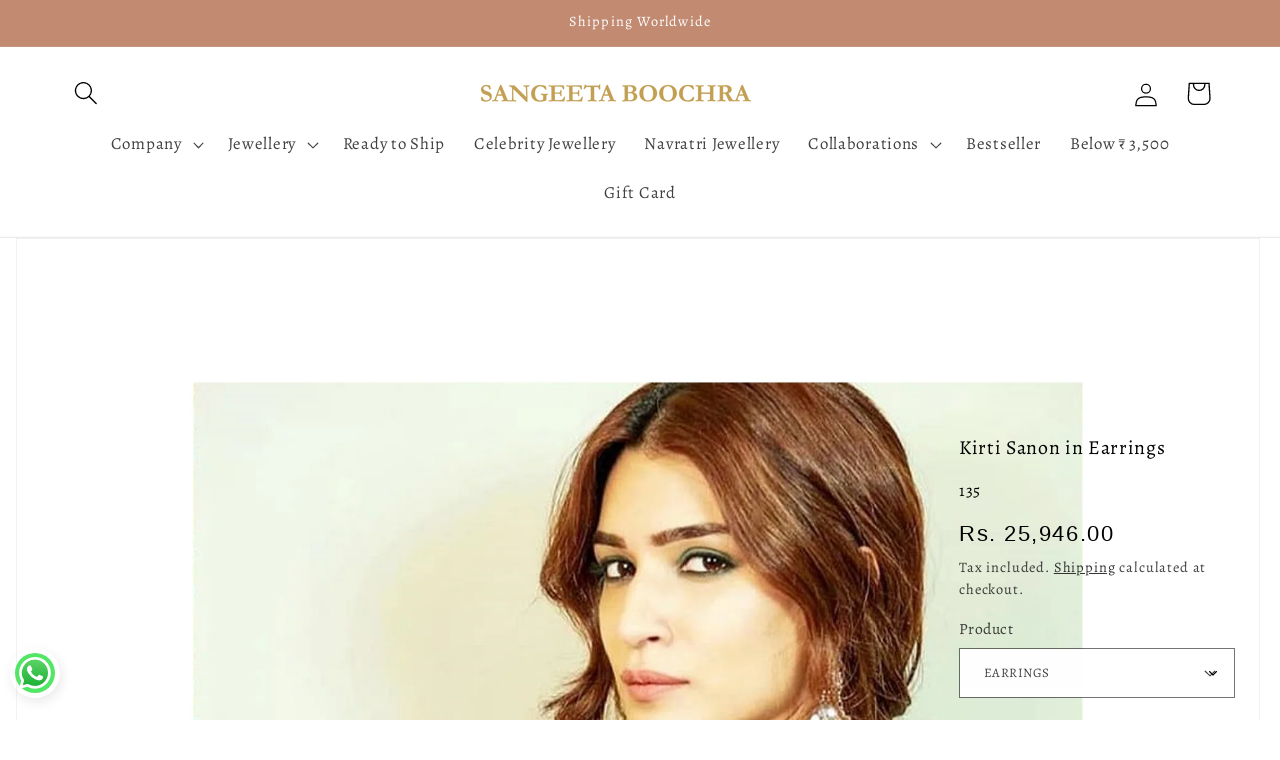

--- FILE ---
content_type: text/javascript; charset=utf-8
request_url: https://sangeetaboochra.com/products/kirti-sanon-in-earrings.js
body_size: 563
content:
{"id":7642651820194,"title":"Kirti Sanon in Earrings","handle":"kirti-sanon-in-earrings","description":"\u003cp data-mce-fragment=\"1\"\u003e\u003cstrong data-mce-fragment=\"1\"\u003ePRODUCT DESCRIPTION:\u003c\/strong\u003e\u003c\/p\u003e\n\u003cdiv id=\"m_excelWebRenderer_ewaCtl_headerDiv\"\u003e\n\u003cdiv class=\"ewa-fb-nb\" id=\"m_excelWebRenderer_ewaCtl_m_formulaBar\"\u003e\n\u003cdiv class=\"ewa-fb drop-down\"\u003e\n\u003cdiv aria-label=\"formula bar\" id=\"formulaBarTextDivId\" role=\"textbox\" spellcheck=\"false\" wrap=\"virtual\" class=\"ewa-fb-text-box\" tabindex=\"0\" contenteditable=\"false\" autocorrect=\"off\"\u003e\n\u003cdiv id=\"m_excelWebRenderer_ewaCtl_headerDiv\"\u003e\n\u003cdiv class=\"ewa-fb-nb\" id=\"m_excelWebRenderer_ewaCtl_m_formulaBar\"\u003e\n\u003cdiv class=\"ewa-fb drop-down\"\u003e\n\u003cdiv aria-label=\"formula bar\" id=\"formulaBarTextDivId\" role=\"textbox\" spellcheck=\"false\" wrap=\"virtual\" class=\"ewa-fb-text-box\" tabindex=\"0\" contenteditable=\"false\" autocorrect=\"off\"\u003e\n\u003cdiv id=\"m_excelWebRenderer_ewaCtl_headerDiv\"\u003e\n\u003cdiv class=\"ewa-fb-nb\" id=\"m_excelWebRenderer_ewaCtl_m_formulaBar\"\u003e\n\u003cdiv class=\"ewa-fb drop-down\"\u003e\n\u003cdiv aria-label=\"formula bar\" id=\"formulaBarTextDivId\" role=\"textbox\" spellcheck=\"false\" wrap=\"virtual\" class=\"ewa-fb-text-box\" tabindex=\"0\" contenteditable=\"false\" autocorrect=\"off\"\u003e\n\u003cdiv id=\"m_excelWebRenderer_ewaCtl_headerDiv\"\u003e\n\u003cdiv class=\"ewa-fb-nb\" id=\"m_excelWebRenderer_ewaCtl_m_formulaBar\"\u003e\n\u003cdiv class=\"ewa-fb drop-down\"\u003e\n\u003cdiv aria-label=\"formula bar\" id=\"formulaBarTextDivId\" role=\"textbox\" spellcheck=\"false\" wrap=\"virtual\" class=\"ewa-fb-text-box\" tabindex=\"0\" contenteditable=\"false\" autocorrect=\"off\"\u003e\n\u003cdiv id=\"m_excelWebRenderer_ewaCtl_headerDiv\"\u003e\n\u003cdiv class=\"ewa-fb-nb\" id=\"m_excelWebRenderer_ewaCtl_m_formulaBar\"\u003e\n\u003cdiv class=\"ewa-fb drop-down\"\u003e\n\u003cdiv aria-label=\"formula bar\" id=\"formulaBarTextDivId\" role=\"textbox\" spellcheck=\"false\" wrap=\"virtual\" class=\"ewa-fb-text-box\" tabindex=\"0\" contenteditable=\"false\" autocorrect=\"off\"\u003e\n\u003cdiv id=\"m_excelWebRenderer_ewaCtl_headerDiv\"\u003e\n\u003cdiv class=\"ewa-fb-nb\" id=\"m_excelWebRenderer_ewaCtl_m_formulaBar\"\u003e\n\u003cdiv class=\"ewa-fb drop-down\"\u003e\n\u003cdiv aria-label=\"formula bar\" id=\"formulaBarTextDivId\" role=\"textbox\" spellcheck=\"false\" wrap=\"virtual\" class=\"ewa-fb-text-box\" tabindex=\"0\" contenteditable=\"false\" autocorrect=\"off\"\u003e\u003cspan\u003eKirti Sanon in Earrings \u003c\/span\u003e\u003c\/div\u003e\n\u003cdiv aria-label=\"formula bar\" role=\"textbox\" spellcheck=\"false\" wrap=\"virtual\" class=\"ewa-fb-text-box\" tabindex=\"0\" contenteditable=\"false\" autocorrect=\"off\"\u003e\u003cspan\u003e Remark - Sangeeta Boochra jewelry is all handcrafted therefore variations may occur.\u003c\/span\u003e\u003c\/div\u003e\n\u003c\/div\u003e\n\u003c\/div\u003e\n\u003c\/div\u003e\n\u003c\/div\u003e\n\u003c\/div\u003e\n\u003c\/div\u003e\n\u003c\/div\u003e\n\u003c\/div\u003e\n\u003c\/div\u003e\n\u003c\/div\u003e\n\u003c\/div\u003e\n\u003c\/div\u003e\n\u003c\/div\u003e\n\u003c\/div\u003e\n\u003c\/div\u003e\n\u003c\/div\u003e\n\u003c\/div\u003e\n\u003c\/div\u003e\n\u003c\/div\u003e\n\u003c\/div\u003e\n\u003c\/div\u003e\n\u003c\/div\u003e\n\u003c\/div\u003e\n\u003cp data-mce-fragment=\"1\"\u003e________________________________________\u003c\/p\u003e\n\u003cp data-mce-fragment=\"1\"\u003e\u003cstrong\u003e\u003c\/strong\u003e\u003cb data-mce-fragment=\"1\"\u003eDETAILS\u003c\/b\u003e\u003c\/p\u003e\n\u003cp data-mce-fragment=\"1\"\u003e\u003cspan data-mce-fragment=\"1\"\u003eHandcrafted\u003c\/span\u003e\u003c\/p\u003e\n\u003cp data-mce-fragment=\"1\"\u003e\u003cspan data-mce-fragment=\"1\"\u003e\u003c\/span\u003e\u003cspan data-mce-fragment=\"1\"\u003eProduct Size- One Size\u003c\/span\u003e\u003c\/p\u003e\n\u003cp data-mce-fragment=\"1\"\u003e\u003cspan data-mce-fragment=\"1\"\u003eFit- Adjustable\u003c\/span\u003e\u003c\/p\u003e\n\u003cp data-mce-fragment=\"1\"\u003e________________________________________\u003c\/p\u003e\n\u003cp data-mce-fragment=\"1\"\u003e\u003cb data-mce-fragment=\"1\"\u003eMATERIAL \u0026amp; CARE\u003c\/b\u003e\u003c\/p\u003e\n\u003cp data-mce-fragment=\"1\"\u003e\u003cspan\u003eSilver\u003c\/span\u003e\u003c\/p\u003e\n\u003cp data-mce-fragment=\"1\"\u003e\u003cspan\u003eKeep in a cool and dry place, avoid direct spray of perfume and water\u003c\/span\u003e\u003c\/p\u003e\u003cp\u003e\u003cstrong\u003eFor More Products \u003ca href=\"https:\/\/sangeetaboochra.com\/collections\/celebrities-in-sangeeta-boochra\" target=\"_blank\" title=\"Celebrities Jewellery\" rel=\"noopener\"\u003eClick Here\u003c\/a\u003e\u003c\/strong\u003e\u003c\/p\u003e\n\u003cp data-mce-fragment=\"1\"\u003e\u003cspan data-mce-fragment=\"1\"\u003e________________________________________\u003c\/span\u003e\u003c\/p\u003e\n\u003cp data-mce-fragment=\"1\"\u003e\u003cstrong data-mce-fragment=\"1\"\u003eSHIPPED IN\u003c\/strong\u003e\u003c\/p\u003e\n\u003cp data-mce-fragment=\"1\"\u003eThis product will be shipped to you in 30 days from the date of order placed. All custom made orders are not returnable.\u003c\/p\u003e\n\u003cp data-mce-fragment=\"1\"\u003e_______________________________________\u003c\/p\u003e\n\u003ch6 data-mce-fragment=\"1\"\u003e\u003cstrong data-mce-fragment=\"1\"\u003eMADE IN INDIA\u003c\/strong\u003e\u003c\/h6\u003e","published_at":"2022-09-06T07:48:12-04:00","created_at":"2022-09-06T07:48:18-04:00","vendor":"SANGEETA BOOCHRA","type":"","tags":["AD","Celebrity","Classic Heirloom","Diwali Special","Earrings","FLAT15%","NoSale","silver","womens"],"price":2594600,"price_min":2594600,"price_max":2594600,"available":true,"price_varies":false,"compare_at_price":null,"compare_at_price_min":0,"compare_at_price_max":0,"compare_at_price_varies":false,"variants":[{"id":42564886134946,"title":"EARRINGS \/ ONE SIZE","option1":"EARRINGS","option2":"ONE SIZE","option3":null,"sku":"135","requires_shipping":true,"taxable":false,"featured_image":null,"available":true,"name":"Kirti Sanon in Earrings - EARRINGS \/ ONE SIZE","public_title":"EARRINGS \/ ONE SIZE","options":["EARRINGS","ONE SIZE"],"price":2594600,"weight":500,"compare_at_price":null,"inventory_management":"shopify","barcode":null,"requires_selling_plan":false,"selling_plan_allocations":[]}],"images":["\/\/cdn.shopify.com\/s\/files\/1\/0619\/5855\/3762\/files\/IMG_3132.jpg?v=1699000507"],"featured_image":"\/\/cdn.shopify.com\/s\/files\/1\/0619\/5855\/3762\/files\/IMG_3132.jpg?v=1699000507","options":[{"name":"Product","position":1,"values":["EARRINGS"]},{"name":"Size","position":2,"values":["ONE SIZE"]}],"url":"\/products\/kirti-sanon-in-earrings","media":[{"alt":null,"id":29135411413154,"position":1,"preview_image":{"aspect_ratio":1.0,"height":2000,"width":2000,"src":"https:\/\/cdn.shopify.com\/s\/files\/1\/0619\/5855\/3762\/files\/IMG_3132.jpg?v=1699000507"},"aspect_ratio":1.0,"height":2000,"media_type":"image","src":"https:\/\/cdn.shopify.com\/s\/files\/1\/0619\/5855\/3762\/files\/IMG_3132.jpg?v=1699000507","width":2000}],"requires_selling_plan":false,"selling_plan_groups":[]}

--- FILE ---
content_type: text/javascript; charset=utf-8
request_url: https://sangeetaboochra.com/products/kirti-sanon-in-earrings.js
body_size: 554
content:
{"id":7642651820194,"title":"Kirti Sanon in Earrings","handle":"kirti-sanon-in-earrings","description":"\u003cp data-mce-fragment=\"1\"\u003e\u003cstrong data-mce-fragment=\"1\"\u003ePRODUCT DESCRIPTION:\u003c\/strong\u003e\u003c\/p\u003e\n\u003cdiv id=\"m_excelWebRenderer_ewaCtl_headerDiv\"\u003e\n\u003cdiv class=\"ewa-fb-nb\" id=\"m_excelWebRenderer_ewaCtl_m_formulaBar\"\u003e\n\u003cdiv class=\"ewa-fb drop-down\"\u003e\n\u003cdiv aria-label=\"formula bar\" id=\"formulaBarTextDivId\" role=\"textbox\" spellcheck=\"false\" wrap=\"virtual\" class=\"ewa-fb-text-box\" tabindex=\"0\" contenteditable=\"false\" autocorrect=\"off\"\u003e\n\u003cdiv id=\"m_excelWebRenderer_ewaCtl_headerDiv\"\u003e\n\u003cdiv class=\"ewa-fb-nb\" id=\"m_excelWebRenderer_ewaCtl_m_formulaBar\"\u003e\n\u003cdiv class=\"ewa-fb drop-down\"\u003e\n\u003cdiv aria-label=\"formula bar\" id=\"formulaBarTextDivId\" role=\"textbox\" spellcheck=\"false\" wrap=\"virtual\" class=\"ewa-fb-text-box\" tabindex=\"0\" contenteditable=\"false\" autocorrect=\"off\"\u003e\n\u003cdiv id=\"m_excelWebRenderer_ewaCtl_headerDiv\"\u003e\n\u003cdiv class=\"ewa-fb-nb\" id=\"m_excelWebRenderer_ewaCtl_m_formulaBar\"\u003e\n\u003cdiv class=\"ewa-fb drop-down\"\u003e\n\u003cdiv aria-label=\"formula bar\" id=\"formulaBarTextDivId\" role=\"textbox\" spellcheck=\"false\" wrap=\"virtual\" class=\"ewa-fb-text-box\" tabindex=\"0\" contenteditable=\"false\" autocorrect=\"off\"\u003e\n\u003cdiv id=\"m_excelWebRenderer_ewaCtl_headerDiv\"\u003e\n\u003cdiv class=\"ewa-fb-nb\" id=\"m_excelWebRenderer_ewaCtl_m_formulaBar\"\u003e\n\u003cdiv class=\"ewa-fb drop-down\"\u003e\n\u003cdiv aria-label=\"formula bar\" id=\"formulaBarTextDivId\" role=\"textbox\" spellcheck=\"false\" wrap=\"virtual\" class=\"ewa-fb-text-box\" tabindex=\"0\" contenteditable=\"false\" autocorrect=\"off\"\u003e\n\u003cdiv id=\"m_excelWebRenderer_ewaCtl_headerDiv\"\u003e\n\u003cdiv class=\"ewa-fb-nb\" id=\"m_excelWebRenderer_ewaCtl_m_formulaBar\"\u003e\n\u003cdiv class=\"ewa-fb drop-down\"\u003e\n\u003cdiv aria-label=\"formula bar\" id=\"formulaBarTextDivId\" role=\"textbox\" spellcheck=\"false\" wrap=\"virtual\" class=\"ewa-fb-text-box\" tabindex=\"0\" contenteditable=\"false\" autocorrect=\"off\"\u003e\n\u003cdiv id=\"m_excelWebRenderer_ewaCtl_headerDiv\"\u003e\n\u003cdiv class=\"ewa-fb-nb\" id=\"m_excelWebRenderer_ewaCtl_m_formulaBar\"\u003e\n\u003cdiv class=\"ewa-fb drop-down\"\u003e\n\u003cdiv aria-label=\"formula bar\" id=\"formulaBarTextDivId\" role=\"textbox\" spellcheck=\"false\" wrap=\"virtual\" class=\"ewa-fb-text-box\" tabindex=\"0\" contenteditable=\"false\" autocorrect=\"off\"\u003e\u003cspan\u003eKirti Sanon in Earrings \u003c\/span\u003e\u003c\/div\u003e\n\u003cdiv aria-label=\"formula bar\" role=\"textbox\" spellcheck=\"false\" wrap=\"virtual\" class=\"ewa-fb-text-box\" tabindex=\"0\" contenteditable=\"false\" autocorrect=\"off\"\u003e\u003cspan\u003e Remark - Sangeeta Boochra jewelry is all handcrafted therefore variations may occur.\u003c\/span\u003e\u003c\/div\u003e\n\u003c\/div\u003e\n\u003c\/div\u003e\n\u003c\/div\u003e\n\u003c\/div\u003e\n\u003c\/div\u003e\n\u003c\/div\u003e\n\u003c\/div\u003e\n\u003c\/div\u003e\n\u003c\/div\u003e\n\u003c\/div\u003e\n\u003c\/div\u003e\n\u003c\/div\u003e\n\u003c\/div\u003e\n\u003c\/div\u003e\n\u003c\/div\u003e\n\u003c\/div\u003e\n\u003c\/div\u003e\n\u003c\/div\u003e\n\u003c\/div\u003e\n\u003c\/div\u003e\n\u003c\/div\u003e\n\u003c\/div\u003e\n\u003c\/div\u003e\n\u003cp data-mce-fragment=\"1\"\u003e________________________________________\u003c\/p\u003e\n\u003cp data-mce-fragment=\"1\"\u003e\u003cstrong\u003e\u003c\/strong\u003e\u003cb data-mce-fragment=\"1\"\u003eDETAILS\u003c\/b\u003e\u003c\/p\u003e\n\u003cp data-mce-fragment=\"1\"\u003e\u003cspan data-mce-fragment=\"1\"\u003eHandcrafted\u003c\/span\u003e\u003c\/p\u003e\n\u003cp data-mce-fragment=\"1\"\u003e\u003cspan data-mce-fragment=\"1\"\u003e\u003c\/span\u003e\u003cspan data-mce-fragment=\"1\"\u003eProduct Size- One Size\u003c\/span\u003e\u003c\/p\u003e\n\u003cp data-mce-fragment=\"1\"\u003e\u003cspan data-mce-fragment=\"1\"\u003eFit- Adjustable\u003c\/span\u003e\u003c\/p\u003e\n\u003cp data-mce-fragment=\"1\"\u003e________________________________________\u003c\/p\u003e\n\u003cp data-mce-fragment=\"1\"\u003e\u003cb data-mce-fragment=\"1\"\u003eMATERIAL \u0026amp; CARE\u003c\/b\u003e\u003c\/p\u003e\n\u003cp data-mce-fragment=\"1\"\u003e\u003cspan\u003eSilver\u003c\/span\u003e\u003c\/p\u003e\n\u003cp data-mce-fragment=\"1\"\u003e\u003cspan\u003eKeep in a cool and dry place, avoid direct spray of perfume and water\u003c\/span\u003e\u003c\/p\u003e\u003cp\u003e\u003cstrong\u003eFor More Products \u003ca href=\"https:\/\/sangeetaboochra.com\/collections\/celebrities-in-sangeeta-boochra\" target=\"_blank\" title=\"Celebrities Jewellery\" rel=\"noopener\"\u003eClick Here\u003c\/a\u003e\u003c\/strong\u003e\u003c\/p\u003e\n\u003cp data-mce-fragment=\"1\"\u003e\u003cspan data-mce-fragment=\"1\"\u003e________________________________________\u003c\/span\u003e\u003c\/p\u003e\n\u003cp data-mce-fragment=\"1\"\u003e\u003cstrong data-mce-fragment=\"1\"\u003eSHIPPED IN\u003c\/strong\u003e\u003c\/p\u003e\n\u003cp data-mce-fragment=\"1\"\u003eThis product will be shipped to you in 30 days from the date of order placed. All custom made orders are not returnable.\u003c\/p\u003e\n\u003cp data-mce-fragment=\"1\"\u003e_______________________________________\u003c\/p\u003e\n\u003ch6 data-mce-fragment=\"1\"\u003e\u003cstrong data-mce-fragment=\"1\"\u003eMADE IN INDIA\u003c\/strong\u003e\u003c\/h6\u003e","published_at":"2022-09-06T07:48:12-04:00","created_at":"2022-09-06T07:48:18-04:00","vendor":"SANGEETA BOOCHRA","type":"","tags":["AD","Celebrity","Classic Heirloom","Diwali Special","Earrings","FLAT15%","NoSale","silver","womens"],"price":2594600,"price_min":2594600,"price_max":2594600,"available":true,"price_varies":false,"compare_at_price":null,"compare_at_price_min":0,"compare_at_price_max":0,"compare_at_price_varies":false,"variants":[{"id":42564886134946,"title":"EARRINGS \/ ONE SIZE","option1":"EARRINGS","option2":"ONE SIZE","option3":null,"sku":"135","requires_shipping":true,"taxable":false,"featured_image":null,"available":true,"name":"Kirti Sanon in Earrings - EARRINGS \/ ONE SIZE","public_title":"EARRINGS \/ ONE SIZE","options":["EARRINGS","ONE SIZE"],"price":2594600,"weight":500,"compare_at_price":null,"inventory_management":"shopify","barcode":null,"requires_selling_plan":false,"selling_plan_allocations":[]}],"images":["\/\/cdn.shopify.com\/s\/files\/1\/0619\/5855\/3762\/files\/IMG_3132.jpg?v=1699000507"],"featured_image":"\/\/cdn.shopify.com\/s\/files\/1\/0619\/5855\/3762\/files\/IMG_3132.jpg?v=1699000507","options":[{"name":"Product","position":1,"values":["EARRINGS"]},{"name":"Size","position":2,"values":["ONE SIZE"]}],"url":"\/products\/kirti-sanon-in-earrings","media":[{"alt":null,"id":29135411413154,"position":1,"preview_image":{"aspect_ratio":1.0,"height":2000,"width":2000,"src":"https:\/\/cdn.shopify.com\/s\/files\/1\/0619\/5855\/3762\/files\/IMG_3132.jpg?v=1699000507"},"aspect_ratio":1.0,"height":2000,"media_type":"image","src":"https:\/\/cdn.shopify.com\/s\/files\/1\/0619\/5855\/3762\/files\/IMG_3132.jpg?v=1699000507","width":2000}],"requires_selling_plan":false,"selling_plan_groups":[]}